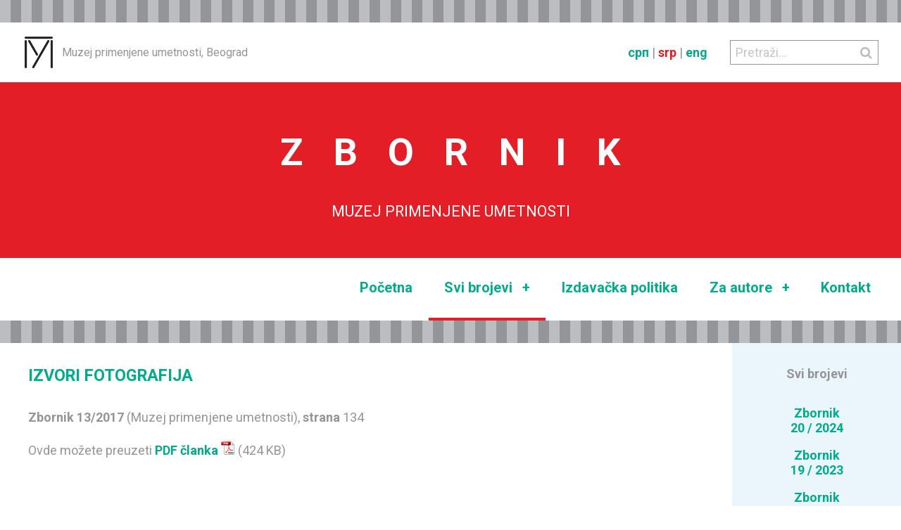

--- FILE ---
content_type: text/html; charset=UTF-8
request_url: https://mpu.rs/zbornik/lat/clanak.php?zbornik=13&clanak=19
body_size: 2932
content:
<!DOCTYPE html>
<html lang="en">
<head>
	<meta charset="UTF-8">
	<meta name="viewport" content="width=device-width, initial-scale=1.0">
	<title>Zbornik (Muzej primenjene umetnosti. Online)</title>
	<link rel="icon" type="image/x-icon" href="../img/favicon.png">
	<meta name="author" content="Dejan Nikolić">

<link href="//maxcdn.bootstrapcdn.com/font-awesome/4.6.3/css/font-awesome.min.css" rel="stylesheet">
<!-- ili sa mog servera
<link rel="stylesheet" href="font-awesome-4.6.3/css/font-awesome.min.css">
-->

<!-- Font Open Sans -->
<!-- <link href='https://fonts.googleapis.com/css?family=Open+Sans:400,400italic,700,700italic' rel='stylesheet' type='text/css'> -->

<!-- Font Roboto -->
<link rel="preconnect" href="https://fonts.googleapis.com">
<link rel="preconnect" href="https://fonts.gstatic.com" crossorigin>
<link href="https://fonts.googleapis.com/css2?family=Roboto:ital,wght@0,400;0,700;1,400;1,700&display=swap" rel="stylesheet">

<script src="../_js/modernizr.js"></script>
<script src="../_js/jquery.js"></script>

<link rel="stylesheet" href="../_css/normalize.css">
<link rel="stylesheet" type="text/css" href="../../slick/slick-theme.css">
<link rel="stylesheet" type="text/css" href="../../slick/slick.css">
<link rel="stylesheet" href="../_css/zbornik_mpu.css">

<!--
<script>
// Picture element HTML5 shiv
document.createElement( "picture" );
</script>
<script src="js/picturefill.js"></script>
-->
</head>

<body>
<div class="stranica">

<header class="wrap clearfix" role='banner' itemscope itemtype='https://schema.org/WPHeader'>

	<div class="logo_title">
		<a href="http://www.mpu.rs">
			<img class="logo" src="../img/mpu_znak.png" alt="">
		</a>
		<h1 class="title">Muzej primenjene umetnosti, Beograd</h1>
	</div>

	<div class="pretraga">
		<form name="pretraga" action="pretraga.php" method="POST">
			<button class="submit" type="submit" name="submit">
			    <i class="fa fa-search"></i>
			</button>
			<input class="unos" type="text" name="upit" placeholder="Pretraži..." />
		</form>
	</div>

	<div class="jezici">
		<a href="../clanak.php?zbornik=13&clanak=19">срп</a> | 
		<a href="#" class="active">srp</a> | 
		<a href="../../journal/article.php?zbornik=13&clanak=19">eng</a>	</div>

</header>

<a href="./index.php">
<section class="zaglavlje clearfix">
	<div>
		<h2>ZBORNI<span>K</span></h2>
		<p>MUZEJ PRIMENJENE UMETNOSTI</p>
	</div>
</section>
<a href="./index.php"><section class="navigacija clearfix">

	<div class="pretraga">
		<form name="pretraga" action="pretraga.php" method="POST">
			<button class="submit" type="submit" name="submit">
			    <i class="fa fa-search"></i>
			</button>
			<input class="unos" type="text" name="upit" placeholder="Pretraži..." />
		</form>
	</div>

	<nav role="navigation" itemscope itemtype='https://schema.org/SiteNavigationElement'>
		<h1 class="hidden">Main Navigation</h1>
		
		<div class="navicon closed"><span>MENU</span> <i class="fa fa-navicon"></i></div>
		
		<ul class="navmenu" id="opennav">

			<li><a
							href="index.php">Početna</a></li>

			<li class="podmeni"><a
				 class="active" 			href="svi_zbornici.php">Svi brojevi <span>+</span></a>
				<ul>
					<li><a href="svi_zbornici.php?zbornik=20">Zbornik 20/2024</a></li><li><a href="svi_zbornici.php?zbornik=19">Zbornik 19/2023</a></li><li><a href="svi_zbornici.php?zbornik=18">Zbornik 18/2022</a></li><li><a href="svi_zbornici.php?zbornik=17">Zbornik 17/2021</a></li><li><a href="svi_zbornici.php?zbornik=16">Zbornik 16/2020</a></li><li><a href="svi_zbornici.php?zbornik=15">Zbornik 15/2019</a></li><li><a href="svi_zbornici.php?zbornik=14">Zbornik 14/2018</a></li><li><a href="svi_zbornici.php?zbornik=13">Zbornik 13/2017</a></li><li><a href="svi_zbornici.php?zbornik=12">Zbornik 12/2016</a></li><li><a href="svi_zbornici.php?zbornik=11">Zbornik 11/2015</a></li><li><a href="svi_zbornici.php?zbornik=10">Zbornik 10/2014</a></li><li><a href="svi_zbornici.php?zbornik=9">Zbornik 9/2013</a></li><li><a href="svi_zbornici.php?zbornik=8">Zbornik 8/2012</a></li><li><a href="svi_zbornici.php?zbornik=7">Zbornik 7/2011</a></li><li><a href="svi_zbornici.php?zbornik=6">Zbornik 6/2010</a></li><li><a href="svi_zbornici.php?zbornik=4">Zbornik 4/5/2008/2009</a></li><li><a href="svi_zbornici.php?zbornik=3">Zbornik 3/2007</a></li><li><a href="svi_zbornici.php?zbornik=2">Zbornik 2/2006</a></li><li><a href="svi_zbornici.php?zbornik=1">Zbornik 1/2005</a></li>				</ul>
			</li>

			<li><a
							href="izdavacka_politika.php">Izdavačka politika</a></li>

			<li class="podmeni"><a
							href="">Za autore <span>+</span></a>
				<ul>
					<li><a href="poziv_saradnicima.php">Poziv saradnicima</a></li>
					<li><a href="uputstva.php">Uputstva</a></li>
					<li><a href="izjava_o_autorstvu.php">Izjava o autorstvu</a></li>
				</ul>
			</li>

			<li><a
							href="kontakt.php">Kontakt</a></li>
			
		</ul>
		
	</nav>
</section>
<main role="main" class="clearfix">

<!-- DEFINISE $odabrani_zbornik -->

<!-- DEFINISE $odabrani_clanak -->

<!-- LISTA LINKOVIA SVIH ZBORNIKA max 61rem (976px) -->
<div class="navigacija_zbornici_lista wrap">
	<ul>
	<h2>Svi brojevi</h2>

<li><a href="svi_zbornici.php?zbornik=20">Zbornik<br>20 / 2024</a></li><li><a href="svi_zbornici.php?zbornik=19">Zbornik<br>19 / 2023</a></li><li><a href="svi_zbornici.php?zbornik=18">Zbornik<br>18 / 2022</a></li><li><a href="svi_zbornici.php?zbornik=17">Zbornik<br>17 / 2021</a></li><li><a href="svi_zbornici.php?zbornik=16">Zbornik<br>16 / 2020</a></li><li><a href="svi_zbornici.php?zbornik=15">Zbornik<br>15 / 2019</a></li><li><a href="svi_zbornici.php?zbornik=14">Zbornik<br>14 / 2018</a></li><li><a href="svi_zbornici.php?zbornik=13" class="selected">Zbornik<br>13 / 2017</a></li><li><a href="svi_zbornici.php?zbornik=12">Zbornik<br>12 / 2016</a></li><li><a href="svi_zbornici.php?zbornik=11">Zbornik<br>11 / 2015</a></li><li><a href="svi_zbornici.php?zbornik=10">Zbornik<br>10 / 2014</a></li><li><a href="svi_zbornici.php?zbornik=9">Zbornik<br>9 / 2013</a></li><li><a href="svi_zbornici.php?zbornik=8">Zbornik<br>8 / 2012</a></li><li><a href="svi_zbornici.php?zbornik=7">Zbornik<br>7 / 2011</a></li><li><a href="svi_zbornici.php?zbornik=6">Zbornik<br>6 / 2010</a></li><li><a href="svi_zbornici.php?zbornik=4">Zbornik<br>4/5 / 2008/2009</a></li><li><a href="svi_zbornici.php?zbornik=3">Zbornik<br>3 / 2007</a></li><li><a href="svi_zbornici.php?zbornik=2">Zbornik<br>2 / 2006</a></li><li><a href="svi_zbornici.php?zbornik=1">Zbornik<br>1 / 2005</a></li></ul></div>

<!-- PRIKAZ ODABRANOG CLANKA -->
<section class="podaci_o_clanku wrap"><p></p><h3><b><a href="../pdf/zbornik_13/19.pdf" target="_blank">IZVORI FOTOGRAFIJA</a></b></h3><p><b>Zbornik 13/2017</b> (Muzej primenjene umetnosti), <b>strana</b> 134</p><p></p><p></p><p>Ovde možete preuzeti <a href="../pdf/zbornik_13/19.pdf" target="_blank">PDF članka <img src="../img/pdf_icon/pdf-20x20.png"></a> (424 KB)</p></section>
<!-- ACCORDION LINKOVIA SVIH ZBORNIKA max 61rem (976px) -->
<div class="navigacija_zbornici_accordion wrap">
	<div class="accordionButton">
	SVI BROJEVI
</div><!-- kraj .accordionButton -->

<div class="accordionContent">

<div class="zbornik"><a href="svi_zbornici.php?zbornik=20">Zbornik 20 / 2024</a></div><!-- kraj .zbornik --><div class="zbornik"><a href="svi_zbornici.php?zbornik=19">Zbornik 19 / 2023</a></div><!-- kraj .zbornik --><div class="zbornik"><a href="svi_zbornici.php?zbornik=18">Zbornik 18 / 2022</a></div><!-- kraj .zbornik --><div class="zbornik"><a href="svi_zbornici.php?zbornik=17">Zbornik 17 / 2021</a></div><!-- kraj .zbornik --><div class="zbornik"><a href="svi_zbornici.php?zbornik=16">Zbornik 16 / 2020</a></div><!-- kraj .zbornik --><div class="zbornik"><a href="svi_zbornici.php?zbornik=15">Zbornik 15 / 2019</a></div><!-- kraj .zbornik --><div class="zbornik"><a href="svi_zbornici.php?zbornik=14">Zbornik 14 / 2018</a></div><!-- kraj .zbornik --><div class="zbornik"><a href="svi_zbornici.php?zbornik=13" class="selected">Zbornik 13 / 2017</a></div><!-- kraj .zbornik --><div class="zbornik"><a href="svi_zbornici.php?zbornik=12">Zbornik 12 / 2016</a></div><!-- kraj .zbornik --><div class="zbornik"><a href="svi_zbornici.php?zbornik=11">Zbornik 11 / 2015</a></div><!-- kraj .zbornik --><div class="zbornik"><a href="svi_zbornici.php?zbornik=10">Zbornik 10 / 2014</a></div><!-- kraj .zbornik --><div class="zbornik"><a href="svi_zbornici.php?zbornik=9">Zbornik 9 / 2013</a></div><!-- kraj .zbornik --><div class="zbornik"><a href="svi_zbornici.php?zbornik=8">Zbornik 8 / 2012</a></div><!-- kraj .zbornik --><div class="zbornik"><a href="svi_zbornici.php?zbornik=7">Zbornik 7 / 2011</a></div><!-- kraj .zbornik --><div class="zbornik"><a href="svi_zbornici.php?zbornik=6">Zbornik 6 / 2010</a></div><!-- kraj .zbornik --><div class="zbornik"><a href="svi_zbornici.php?zbornik=4">Zbornik 4/5 / 2008/2009</a></div><!-- kraj .zbornik --><div class="zbornik"><a href="svi_zbornici.php?zbornik=3">Zbornik 3 / 2007</a></div><!-- kraj .zbornik --><div class="zbornik"><a href="svi_zbornici.php?zbornik=2">Zbornik 2 / 2006</a></div><!-- kraj .zbornik --><div class="zbornik"><a href="svi_zbornici.php?zbornik=1">Zbornik 1 / 2005</a></div><!-- kraj .zbornik -->
</div><!-- kraj .accordionContent --></div>

	
</main>

<div class="footer">
	<footer class="clearfix wrap" role="complementary" itemscope itemtype="https://schema.org/WPFooter">

		<div class="copyright">&copy; 2016 - 2026 Muzej primenjene umetnosti, Beograd</div>

		<div class="social">

			<div class="icon">
				<a href="https://www.facebook.com/mpu.rs" target="_blank"><i class="fa fa-facebook-square"></i></a>
			</div>

			<div class="icon">
				<a href="https://www.instagram.com/mpu.rs/" target="_blank"><i class="fa fa-instagram"></i></a>
			</div>

			<div class="icon">
				<a href="https://www.youtube.com/user/MPUBeograd" target="_blank"><i class="fa fa-youtube-square"></i></a>
			</div>

		</div><!-- kraj .social -->
	
	</footer>

</div><!-- kraj .footer -->

<div class="dejan">
	<h1>Programiranje i dizajn: <a href="mailto:dejannikolic@gmail.com">Dejan Nikolić</a></h1>
</div>

</div><!-- kraj .stranica -->

<script src="../_js/glavna_navigacija.js"></script>
<script src="../_js/accordion.js"></script>

<!-- ucitava js na osnovu imena trenutnog fajla bez ekstenzije .php
$file = basename($_SERVER["PHP_SELF"], ".php"); -->


</body>
</html>



--- FILE ---
content_type: text/css
request_url: https://mpu.rs/zbornik/_css/zbornik_mpu.css
body_size: 5677
content:
@charset "utf-8";
/* CSS Document */

/*  BOJE STARE
#939598   rgb(147, 149, 152)    tamno siva
#bcbdc0   rgb(188, 189, 192)    svetlo siva
#e41e26   rgb(228, 30, 38)      crvena
#ebf5fc   rgb(235, 245, 252)    svetlo plava
#3084bf   rgb(48, 132, 191)     tamno plava
#03AB8D   rgb(3, 171, 141)      zelena
*/

:root {
  --dark-gray: rgb(147, 149, 152);
  --light-gray: rgb(188, 189, 192);
  --red: rgb(228, 30, 38);
  --light-blue: rgb(235, 245, 252);
  --dark-blue: rgb(48, 132, 191);
  --green: rgb(3, 171, 141);
}

* {
  box-sizing: border-box;
}
html {
  min-width: 20rem;
}
body {
  /* font-family: 'Open Sans', sans-serif; */
  font-family: 'Roboto', sans-serif;
  font-size: 1.125rem; /* 18px */
  line-height: 1.618em;
  color: #939598;
  background: repeating-linear-gradient(
    to right,
    #bcbdc0,
    #bcbdc0 15px,
    #939598 15px,
    #939598 30px
  );
}
.stranica {
  max-width: 80rem; /* 1280px */
  width: 100%;
  margin: 2rem auto;
}
.stranica main {
  background: #fff;
}
img {
  max-width: 100%;
  height: auto;
}
a,
a:link,
a:visited {
  text-decoration: none;
  color: var(--green); /* zelena */
  font-weight: 700;
}
a:hover,
a:active {
  text-decoration: none;
  color: var(--dark-blue); /* tamno plava */
}
a[href^="mailto"] {
  font-weight: 300;
}
h1, h2, h3, h4, h5, h6 {
  line-height: 1.313em;
}
h1 {
  font-size: 3em;
  margin: 0.563em 0;
}
h2 {
  font-size: 2em;
  margin: 0.625em 0;
}
h3 {
  font-size: 1.5em;
  margin: 1.313em 0;
}
h4 {
  font-size: 1.313em;
  margin: 1.313em 0;
}
h5 {
  font-size: 1.125em;
  margin: 1.313em 0;
}
h6 {
  font-size: 1em;
  margin: 0.75em 0;
}
.clearfix:before,
.clearfix:after {
  content: " ";
  display: table;
}
.clearfix:after {
  clear: both;
}
.clear_left {
  clear: left;
}
.hidden {
  display: none !important;
}
.wrap {
  max-width: 75rem;
  width: 100%;
  margin: 0 auto;
}
.bold {
  font-weight: 700;
}

@media (max-width: 79rem) {
  .wrap {
    padding: 0 2rem;
  }
}
@media (max-width: 61rem) {
  .stranica main  {
    font-size: 1.1em;
    line-height: 1.5em;
  }
  h1, h2, h3, h4, h5, h6 {
    line-height: 1.313em;
  }
  h2 {
    font-size: 1.5em;
  }
  h3 {
    font-size: 1.2em;
  }
}
@media (max-width: 37.5rem) {
  .wrap {
    padding: 0 1.5rem;
  }
  .stranica {
    margin-top: 0;
  }
  .stranica main  {
    font-size: 1.0em;
    line-height: 1.3em;
  }
  h1, h2, h3, h4, h5, h6 {
    line-height: 1.2em;
  }
  h2 {
    font-size: 1.3em;
  }
  h3 {
    font-size: 1em;
  }
}

/* HEADER */
/* visina 85px 5.3125rem */

header.wrap {
  max-width: 80rem;
  padding: 0;
  background: #fff;
}

/* header logo and title */

header .logo_title {
  float: left;
  margin: 1.25rem 0; 
}
header .logo {
  margin-right: 0.5em;
  vertical-align: top;
  /* This line scales the logo with base font size if necessary */
  /* width: 3.267rem; height = width * 0.861 */
}
header h1.title {
  display: inline;
  font-size: 1rem;
  font-weight: 400;
  line-height: 2.8125rem;
}
@media (min-width: 79rem) {
  header .logo_title {
    margin-left: 2.1875rem;
  }
}
@media (max-width: 79rem) {
  header .logo_title {
    margin-left: 2rem;
  }
}
@media (max-width: 37.5rem) {
  header .logo_title {
    margin-left: 1.5rem;
  }
  header .logo_title .title {
    display: none;
  }
}
@media (max-width: 25rem) {
  header .logo {
    margin-right:0.5em;
  }
}

/* header jezici */

header .jezici {
  float: right;
  margin: 1.25rem 2rem 1.25rem 0;
  line-height: 2.8125rem;
}
header .jezici a.active {
  color: var(--red); /* crvena */
}

/* header pretraga */

header .pretraga {
  float: right;
  height: 2.1875rem;
  margin: 1.5625rem 2rem 1.5625rem 0;
}
header .pretraga form {
  border: none;
  position: relative;
}
header .pretraga form input {
  height: 2.1875rem;
  border: 1px solid #939598;
  color: #939598;
  background: none;
  padding: 0 0.4rem;  
}
header .pretraga form button {
  height: 2.1875rem;
  width: 2.1875rem;
  color: #bcbdc0;
  border: none;
  background: none;
  cursor: pointer;
  position: absolute;
  top: 0;
  right: 0;
}
@media (max-width: 61rem) {
  header .pretraga {
    display: none;
  }
}

/* ZAGLAVLJE */
/* Sve jedinice definisane kao em da bi smo mogli lako da menjamo velicinu teksta */

.zaglavlje {
  background: var(--red);
  color: #fff;
  display: table;
  width: 100%;
  height: 250px;
}
.zaglavlje div {
  display: table-cell;
  vertical-align: middle;
  text-align: center;
}
.zaglavlje h2 {
  font-size: 3em;
  letter-spacing: 0.8em;
}
.zaglavlje h2 span {
  letter-spacing: 0;
}
.zaglavlje p {
  font-size: 1.2em;
  font-weight: 300;
}
@media (max-width: 61rem) {
  
}
@media (max-width: 43.75rem) {
  .zaglavlje {
    font-size: 0.75rem;
    height: 180px;
  }
}
@media (max-width: 37.5rem) {
  .zaglavlje {
    height: 150px;
  }
  .zaglavlje h2 {
    font-size: 2.5em;
    letter-spacing: 0.6em;
  }
}
@media (max-width: 25rem) {
  
}

/* NAVIGACIJA GLAVNA */
/* visina 85px 5.3125rem */

section.navigacija {
  background: #fff;
  margin-bottom: 2rem;
  display: block;
}
.navmenu a {
  text-decoration: none;
}
ul.navmenu {
  font-size: 1.25rem; /* 20px */
  margin: 0;
  padding: 0;
  list-style: none;
  position: relative;
  white-space: nowrap;
}
ul.navmenu:after {
  content: "";
  clear: both;
  display: block;
}
ul.navmenu li {
  cursor: pointer;
  list-style: none;
  display: block;
  position: relative;
  padding: 0;
}
ul.navmenu li a {
  display: inline-block;
}
ul.navmenu li a,
ul.navmenu li a:link,
ul.navmenu li a:visited {
  /* color: #939598; */
  color: var(--green);
  font-weight: 700;
}
ul.navmenu li a:hover,
ul.navmenu li a:active {
  color: var(--dark-blue);
}
/* switch symbol for showing child */
ul.navmenu li span {
  display: inline-block;
  text-align: right;
  width: 1em;
}
/* show child */
/* ul.navmenu li:hover ul, */
ul.navmenu li ul.childopen {
  display: block;
}
ul.navmenu li ul {
  display: none;
}
/* expanded nav child menu */
ul.navmenu li ul {
  padding: 0;
}

/* expanded nav menu */
@media (min-width: 61.0625rem) {
  .navicon {
    display: none;
  }
  .navmenu {
    display: block;
  }
  ul.navmenu {
    float: right;
    display: inline-table;
    padding: 0 1em;
  }
  ul.navmenu li {
    float: left;
  }
  ul.navmenu li a {
    line-height: 5.3125rem;
    padding: 0 1.4rem;
  }
  ul.navmenu li a,
  ul.navmenu li a:link,
  ul.navmenu li a:visited {
    border-bottom: 0.25rem solid #fff;
    /*text-transform: uppercase;*/
  }
  ul.navmenu li a:hover {
    border-bottom-color: var(--dark-blue); /* tamno plava */
    
  }
  ul.navmenu li a:active,
  ul.navmenu li a.active {
    border-bottom-color: var(--red); /* crvena */
  }
  /* expanded nav child menu */
  ul.navmenu li ul {
    position: absolute;
    z-index: 999;
    top: 100%;
    left: 0;
    background-color: var(--light-blue);
    border: 0.0625rem solid #ACC5D9;
    border-bottom: 0;
    box-shadow: 0 0.125rem 0.3125rem rgba(71, 79, 85, 0.3);
  }
  ul.navmenu li ul li {
    float: none;
  }
  ul.navmenu li ul li a {
    width: 100%;
    line-height: 4.5rem;                                  
    padding: 0 2.1875rem;
  }
  ul.navmenu li ul li a,
  ul.navmenu li ul li a:link,
  ul.navmenu li ul li a:visited {
    color: var(--green);
    border-bottom: 0.0625rem solid #ACC5D9;
    /*text-transform: none;*/
  }
  ul.navmenu li ul li a:hover {
    color: var(--dark-blue);
    background-color: #E1EEF8;
  }
}

/* collapsed nav menu */
@media (max-width: 61rem) {
  .navicon {
    float: right;
    font-size: 1.65rem;
    line-height: 2.8125rem;
    text-align: center;
    width: 10rem;
    margin: 1.5rem 2rem 1.5rem 0;
    cursor: pointer;
  }
  .navicon.closed {
    background-color: #E1EEF8;
    /* color: #7B868E; */
    color: var(--green);
    border-bottom: 0.25rem solid #ACC5D9;
    font-weight: 700;
  }
  .navicon.open {
    color: #fff;
    background-color: var(--dark-blue);
    border-bottom: 0.25rem solid #1B679C;
  }
  .navmenu {
    clear: both;
    display: none;
  }
  .navmenu.show {
    display: block;
  }
  ul.navmenu {
    background-color: #E1EEF8;
    border: 0.0625rem solid #ACC5D9;
    border-bottom: 0;
  }
  ul.navmenu li a {
    width: 100%;
    line-height: 4.5rem;
    padding: 0 2.1875rem;
  }
  ul.navmenu li a,
  ul.navmenu li a:link,
  ul.navmenu li a:visited {
    border-bottom: 0.0625rem solid #ACC5D9;
  }
  /* collapsed nav child menu */
  ul.navmenu li ul {
    position: relative;
    left: 0;
    background-color: var(--light-blue);
    padding-left: 2rem;
  }
}

@media (max-width: 37.5rem) {
  .navicon  {
    width: 3.4rem;
    margin-right: 1.5rem;
  }
  .navicon span {
    display: none;
  }
}

/* .navigacija .pretraga */

.navigacija .pretraga {
  float: left;
  height: 2.1875rem;
  margin: 1.9625rem 0 1.9625rem 2rem;
}
.navigacija .pretraga form {
  border: none;
  position: relative;
}
.navigacija .pretraga form input {
  height: 2.1875rem;
  border: 1px solid #939598;
  color: #939598;
  background: none;
  padding: 0 0.4rem;  
}
.navigacija .pretraga form button {
  height: 2.1875rem;
  width: 2.1875rem;
  color: #bcbdc0;
  border: none;
  background: none;
  cursor: pointer;
  position: absolute;
  top: 0;
  right: 0;
}
@media (min-width: 61.0625rem) {
  .navigacija .pretraga {
    display: none;
  }
}

@media (max-width: 25rem) {
  .navigacija .pretraga {
    width: 12rem;
  }
  .navigacija .pretraga input {
    width: 100%;
  }
}

/* MAIN */

/* VAZNO */

a section.vazno {
  text-align: center;
  margin-top: 3rem;
  margin-bottom: 3rem;
  color: var(--red);
  color: #fff;
  background: var(--green)
}
a:hover section.vazno {
  background: var(--dark-blue)
}

/* UVOD */

section.uvod {
  margin-bottom: 3rem;
}
section.uvod .tekst {
  -webkit-column-count: 2;
  -moz-column-count: 2;
  -ms-column-count: 2;
  column-count: 2;
  -webkit-column-gap: 2.5rem;
  -moz-column-gap: 2.5rem;
  column-gap: 2.5rem;
}
@media (max-width: 61rem) {
    section.uvod .tekst {
    -webkit-column-count: 1;
    -moz-column-count: 1;
    -ms-column-count: 1;
    column-count: 1;
  }
}

/* INFO */

.info {
  margin-top: 3.5rem;
  padding: 4rem 0;
  background-color: var(--light-blue);
  border-top: 0.0625rem solid #ACC5D9;;
  border-bottom: 0.0625rem solid #ACC5D9;
}

/* INFO SLIK SLIDER */

.info .slider {
  width: 100%;
  margin: 0px auto;
}
.info .slider .slick-slide {
  margin: 0px 1.25rem;
  text-align: center;
}
.info .slider .slick-slide img {
  width: 100%;
}
.info .slider .slick-prev:before,
.info .slider .slick-next:before {
  color: var(--green);
}

/* Dots */

.slick-dotted.slick-slider {
  margin-bottom: 0px;
}
.slick-dots {
  bottom: -35px;
}

@media (max-width: 79rem) {
  .info .slider .slick-slide a p {
    font-size: 1rem;
  }
}
@media (max-width: 61rem) {
  .info .slider .slick-slide a p {
    font-size: 0.8rem;
  }
}
@media (max-width: 43.75rem) {
  .info .slider .slick-slide a p {
    display: none;
  }
}
@media (max-width: 37.5rem) {
  .info {
    display: none;
  }
}
@media (max-width: 25rem) {
  
}

/* VESTI */

.vest {
  width: 22%;
  margin-top: 2.5rem;
  margin-right: 4%;
  float: left;
}
.vest:last-of-type{
  margin-right: 0;
}
.vest h2 {
  font-size: 1.375rem;
  color: var(--dark-blue);
}
.vest h2 i {
  margin-right: 0.5em;
}
.vestlink {
  text-align: right;
}
@media (max-width: 79rem) {
  .vest {
    width: 47%;
    margin-right: 6%;
    float: left;
  }
  .vest:nth-of-type(2) {
    margin-right: 0;
  }
}
@media (max-width: 37.5rem) {
  .vest {
    width: 100%;
    margin-right: 0;
    float: none;
    margin-top: 3rem;
  }
}

/* NAVIGACIJA ZBORNICI */

/* NAVIGACIJA ZBORNICI - lista */

.navigacija_zbornici_accordion {
  display: none;
}
.navigacija_zbornici_lista {
  width: 15rem;
  float: right;
  margin: 0 0 2rem 2rem;
  padding: 1.5rem 3rem;
  background: var(--light-blue); /* svetlo plava */
  text-align: center;
}
.navigacija_zbornici_lista h1 {
  font-size: 1.4em;
  line-height: 0;
  margin: 0 0 1em 0;
}
.navigacija_zbornici_lista h2 {
  font-size: 1em;
  line-height: 1em;
  margin-bottom: 2em;
}
.navigacija_zbornici_lista ul {
  margin: 0;
  padding: 0;
}
.navigacija_zbornici_lista ul li {
  margin: 0 0 1em 0;
  list-style: none;
  line-height: 1.2em;
}
.navigacija_zbornici_lista ul li a:hover {
  text-decoration: underline;
}
.navigacija_zbornici_lista ul li a.selected {
  color: var(--red); /* crvena */
}

/* NAVIGACIJA ZBORNICI - accordion - max-width: 61rem */

@media (max-width: 61rem) {
  .navigacija_zbornici_lista {
    display: none;
  }
  .navigacija_zbornici_accordion {
    width: 20rem;
    display: block;
    text-align: center;
    margin: 2rem auto;
    padding: 0;
    background: var(--light-blue);/* svetlo plava */
  }
  .navigacija_zbornici_accordion .accordionButton {
    font-weight: 700;
    text-decoration: none;
    padding: 1rem;
    cursor: pointer;
    border-bottom: 0.25rem solid #ACC5D9;
  }
  .navigacija_zbornici_accordion .accordionButton:after {
    content: " \00a0 \25bc"; /* razmak pa strelica dole */
  }
  .navigacija_zbornici_accordion .accordionButton.over {
    text-decoration: none;
  }
  .navigacija_zbornici_accordion .accordionButton.on {
    text-decoration: none;
    color: #fff;
    background-color: var(--dark-blue);
    border-bottom: 0.25rem solid #1B679C;
  }
  .navigacija_zbornici_accordion .accordionButton.on:after {
    content: " \00a0 \25b2"; /* razmak pa strelica gore */
  }
  .navigacija_zbornici_accordion .accordionContent {
    display: block;
    border: 0.0625rem solid #ACC5D9;
    border-top: 0;
    padding: 0;
  }
  .navigacija_zbornici_accordion .accordionContent .zbornik {
    display: block;
    line-height: 1em;
    margin-bottom: 0;
  }
  .navigacija_zbornici_accordion .accordionContent .zbornik a {
    display: block;
    padding: 1em;
    border-top: 0.0625rem solid #ACC5D9;
  }
  .navigacija_zbornici_accordion .accordionContent .zbornik a:hover {
    text-decoration: none;
  }
}

/* PODACI O ZBORNIKU */
/* CLANCI PO PRETRAZI */

.podaci_o_zborniku {
  margin-bottom: 2rem;
}
.podaci_o_zborniku .dinamicki {
  color: var(--red); /* crvena */
  font-weight: 700;
}
/* podaci */
.podaci_o_zborniku .podaci {
  margin-bottom: 2rem;
}
.podaci_o_zborniku .podaci h3 {
  font-size: 1.3em;
  color: var(--red); /* crvena */
}
.podaci_o_zborniku .podaci .slika {
  float: right;
  width: 12.5rem;
  margin: 0 0 1rem 2rem;
}
.podaci_o_zborniku .podaci .slika img {
  width: 100%;
}

/* sadrzaj */
.podaci_o_zborniku .sadrzaj {
  background-color: var(--light-blue); /* svetlo plava */
  padding: 1rem 2rem 2rem 2rem;
}
.podaci_o_zborniku .sadrzaj p {
  color: var(--red); /* crvena */
  font-weight: 700;
}
.podaci_o_zborniku .sadrzaj .clanak {
  margin-bottom: 1rem;
}
.podaci_o_zborniku .sadrzaj .clanak .naslov {
  margin-left: 2rem;
}

@media (min-width: 61.0625rem) {
  .podaci_o_zborniku {
    padding-right: 17rem;
  }
}
@media (max-width: 37.5rem) {
  .podaci_o_zborniku .podaci .slika {
    width: 9rem;
    margin: 0 0 1rem 1rem;
  }
  .podaci_o_zborniku .sadrzaj {
    padding: 0.4rem 1rem 1rem 1rem;
  }
  .podaci_o_zborniku .sadrzaj .clanak .naslov {
    margin-left: 1rem;
  }
}
@media (max-width: 25rem) {
  .podaci_o_zborniku .podaci .slika {
    width: 7rem;
    margin: 0 0 0.6rem 0.6rem;
  }
}

/* PODACI O CLANKU */

.podaci_o_clanku {
  margin-bottom: 2rem;
}
.podaci_o_clanku h3 {
  font-size: 1.3em;
  font-weight: 300;
}
@media (min-width: 61.0625rem) {
  .podaci_o_clanku {
    padding-right: 17rem;
  }
}
@media (max-width: 61rem) {
  .podaci_o_clanku h3 {
    line-height: 1.313em;
  }
}

/* POZIV SARADNICIMA */

section.poziv_saradnicima {
  margin-bottom: 2rem;
}
section.poziv_saradnicima .slika {
  float: right;
  width: 12.5rem;
  margin: 0 0 1rem 2rem;
}
section.poziv_saradnicima .slika img {
  width: 100%;
}
section.poziv_saradnicima .link {
  background-color: var(--light-blue); /* svetlo plava */
  padding: 2rem;
  margin-top: 2rem;
}

@media (min-width: 61.0625rem) {
  section.poziv_saradnicima {
    padding-right: 17rem;
  }
}
@media (max-width: 61rem) {
  section.poziv_saradnicima .link {
    clear: both;
    margin-top: 2rem;
  }
}
@media (max-width: 37.5rem) {
  section.poziv_saradnicima .slika {
    width: 9rem;
    margin: 0 0 1rem 1rem;
  }
}
@media (max-width: 25rem) {
  section.poziv_saradnicima .slika {
    width: 7rem;
    float: none;
    margin: 0 0 0.6rem 0.6rem;
  }
}

/* KONTAKT */

section .kontakt {
  width: 25%;
  padding: 1.25rem;
  float: left;
}
section.mapa {
  padding: 4rem;
  background-color: var(--light-blue);
  border-top: 0.0625rem solid #ACC5D9;;
  border-bottom: 0.0625rem solid #ACC5D9;
}
section.mapa .accordion .accordionButton {
  margin-left: 0;
  padding: 1rem 0;
}
section.mapa.cir .accordion .accordionButton:before {  
  content: "Отворите ";
}
section.mapa.cir .accordion .on:before {
  content: "Затворите ";
}
section.mapa.lat .accordion .accordionButton:before {  
  content: "Otvorite ";
}
section.mapa.lat .accordion .on:before {
  content: "Zatvorite ";
}
section.mapa.eng .accordion .accordionButton:before {  
  content: "Open ";
}
section.mapa.eng .accordion .on:before {
  content: "Close ";
}
section.mapa iframe {
  width: 100%;
  height: 31.25rem; 
}

@media (max-width: 79rem) {
  section .kontakt {
    width: 50%;
  }
}
@media (max-width: 61rem) {
  section.mapa .accordion .accordionButton {
    margin-left: 2rem;
  }
  section.mapa {
    padding: 2rem;
  }
  section.mapa iframe {
    height: 25rem; 
  }
}
@media (max-width: 50rem) {
  section .kontakt {
    width: 100%;
    float: none;
  }
}
@media (max-width: 37.5rem) {
  section.mapa {
    padding: 1rem;
  }
  section.mapa iframe {
    height: 18.75rem; 
  }
}
@media (max-width: 25rem) {
  section.mapa {
    padding: 0;
  }
  section.mapa iframe {
    height: 12.5rem; 
  }
}

/* KONTAKT FORMULAR */

.form-container {
  /*width:95%;
  max-width:1000px;
  margin:0 auto;*/
  margin-bottom: 3.5rem;
  overflow: hidden;
}
.form-container h2 {
  margin-bottom: 1.25rem;
}
.form-section {
  width: 50%;
  float: left;
  padding: 0.3125rem;
}
.title-section,
.message-section,
.submit-section {
  width: 100%;
}
.form-section label {
  display: block;
  margin-top: 0.125rem;
}
.form-section input,
.form-section textarea {
  width: 100%;
  padding: 0.3125rem 0.625rem;
  font-size: 1.1em;
  line-height: 1.3em;
}
.form-section textarea {
  resize: none;
  height: 9.375rem;
  padding: 0.625rem;
}
.form-section input.submit-button {
  float: none;
  display: block;
  border: none;
  outline: none;
  color: #fff;
  background: var(--green);
  padding: 0.9375rem 0.625rem;
  cursor: pointer;
  max-width: 31.25rem;
  margin: 0 auto;
}
.form-section input.submit-button:hover {
  background-color: var(--dark-blue);
}
.upozorenje {
  color: var(--red);
  font-weight: 700;
}
.potvrda {
  color: var(--dark-blue);
  font-weight: 700;
}

/* IE10+ VIEWPORT FIX */

@-ms-viewport { width: device-width; }
@viewport { width: device-width; }

@media screen and (max-width: 64rem) {
  .form-section {
    width: 100%;
  }
  .title-section,
  .message-section,
  .submit-section {
    width: 100%;
  }
}

@media screen and (max-width: 37.5rem) {
  .form-section {
    width: 100%;
  }
}

/* FOOTER */

.footer {
  margin-top: 2rem;
  padding-top: 2.5rem;
  padding-bottom: 2.5rem;
  background-color: var(--dark-blue);
  color: white;
}
.copyright {
  float: left;
  line-height: 2.25rem;
  font-size: 1.125rem;
}
.social {
  float: right;
}
.icon {
  font-size: 2.25rem;
  display: inline-block;
  margin-left: 1rem
}
.icon a,
.icon a:link,
.icon a:visited,
.icon a:hover,
.icon a:active {
  color: white;
}
.dejan h1 {
  text-align: center;
  font-size: 1.125rem;
  font-weight: 300;
  padding: 1rem;
  margin: 0;
  background: #fff;
}
@media (max-width: 37.5rem) {
  .footer {
    text-align: center;
  }
  .copyright {
    float: none;
    margin-bottom: 1rem;
  }
  .social {
    float: none;
  }
}

/* ACCORDION */

.accordion {
  width: 100%;
  margin: 0;
}
.accordion .accordionButton {  
  width: 100%;
  cursor: pointer;
  text-decoration: underline;
  margin-left: 2rem;
}
/* strelica na dole u accordionButton */
.accordion .accordionButton:after {  
  content: " \21D3";
  /*content: " \25bc";*/
}
/* strelica na gore u accordionButton */
.accordion .on:after {
  content: " \21D1";
  /*content: " \25b2";*/
}
.accordion .accordionContent { 
  width: 100%;
  height: 100%;
}
/* extra styles added for mouseover / active events */
.on {
  text-decoration: underline;
}
.over {
  text-decoration: underline;
}

@media (max-width: 61rem) {
  .accordion .accordionButton {
    padding: 0.3125rem 0;
  }
}

--- FILE ---
content_type: text/javascript
request_url: https://mpu.rs/zbornik/_js/glavna_navigacija.js
body_size: 828
content:
// GLAVNA NAVIGACIJA

jQuery(document).ready(function($) {

  // TOUCH FRIENDLY EXPANDED NAV
  $('ul.navmenu li.podmeni').click(function(event){

    // prevent default events such as go to URL
    // event.preventDefault();

    // get the child of the clicked menu switch
    var child_menu = $(this).children('ul');

    // get the parent link of the clicked menu switch
    var parent_link = $(this).parent();

    // check if it's currently open or closed
    if ( child_menu.hasClass('childopen') ) {
      // if it's open, close it

      // remove any "active" class from parent item
      $(parent_link).removeClass('active');
      // hide child menu
      $(child_menu).slideUp('fast').removeClass('childopen');
      // set this open menu switch to +
      $(this).find('span').html('+');

    } else {
      // if it's closed, open it

      // hide any open child menus
      $('ul.navmenu ul').slideUp('fast').removeClass('childopen');
      // set any open menu switch symbols back to +
      $('ul.navmenu li span').html('+');
      // remove any existing "active" class from menus
      $('.active').removeClass('active');

      // add "active" class to this parent item
      $(parent_link).addClass('active');
      // show correct child menu
      $(child_menu).slideDown('fast').addClass('childopen');
      // set this open menu switch to -
      $(this).find('span').html('-');

      return false;

    }

  });

  $('.navicon').click(function(){
    
    if ( $('.navmenu').css('display') == 'none' ) {

      $('.navmenu').addClass('show');
      $('.navicon').removeClass('closed').addClass('open');
      $('.navicon').children('.fa').removeClass('fa-navicon').addClass('fa-close');

    } else {

      $('.navmenu').removeClass('show');
      $('.navicon').removeClass('open').addClass('closed');
      $('.navicon').children('.fa').removeClass('fa-close').addClass('fa-navicon');

    }

  });
  
});



// CLOSE MENU WHEN CLICK ANYWHERE ON THE PAGE
$(document).click(function() {
  // hide any open child menus
  $('ul.navmenu ul').slideUp('fast').removeClass('childopen');
  // set any open menu switch symbols back to +
  $('ul.navmenu li span').html('+');
});

$('a').click(function() {
  // remove any existing "active" class from menus
  $('.active').removeClass('active');
});